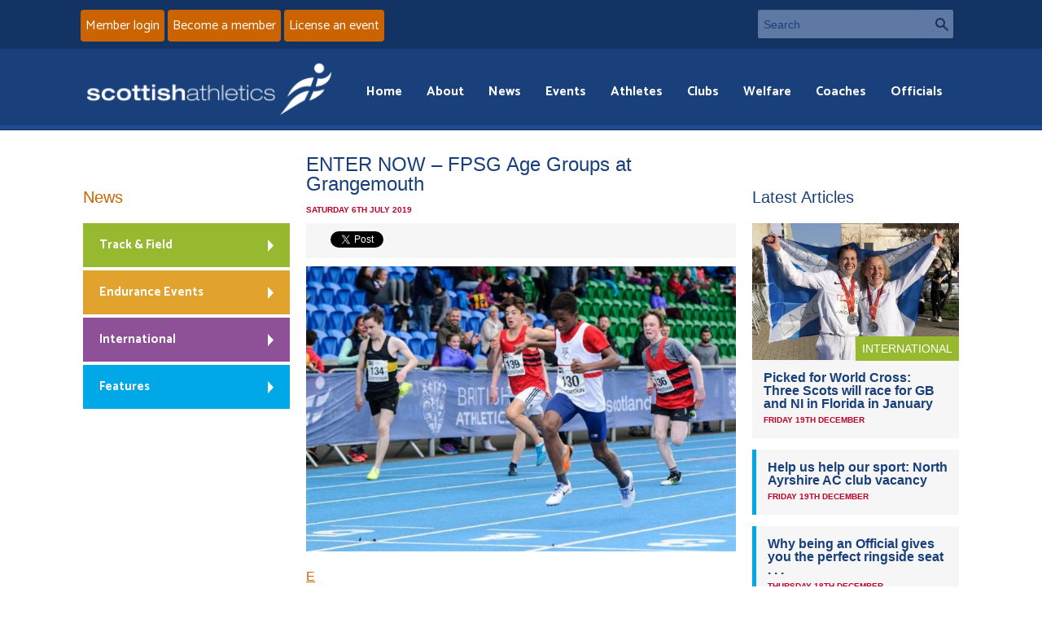

--- FILE ---
content_type: text/html; charset=UTF-8
request_url: https://www.scottishathletics.org.uk/enter-now-fpsg-age-groups-grangemouth/
body_size: 11533
content:
<!DOCTYPE html>
<!--[if IE 8]>
<html class="no-js lt-ie9" lang="en"> <![endif]-->
<!--[if gt IE 8]><!-->
<html class="no-js" lang="en"> <!--<![endif]-->

<head>

	<meta charset="utf-8">
	<meta name="viewport" content="width=device-width, initial-scale=1">

	<meta http-equiv="Cache-Control" content="no-cache, no-store, must-revalidate">
	<meta http-equiv="Pragma" content="no-cache">
	<meta http-equiv="Expires" content="Sat, 20 Dec 2025 04:45:12 GMT">

	<link rel='stylesheet' href='https://www.scottishathletics.org.uk/wp-content/themes/scottishathletics/style.css?ver=2909211'>
	<script src='https://www.scottishathletics.org.uk/wp-content/themes/scottishathletics/js/vendor/custom.modernizr.js'></script>

	<link rel="icon" type="image/x-icon" href="/fav.ico">


	<link href="https://www.scottishathletics.org.uk/wp-content/themes/scottishathletics/favicon.ico" rel="shortcut icon">
	<link href="https://www.scottishathletics.org.uk/wp-content/themes/scottishathletics/apple-touch-icon.png" rel="apple-touch-icon">

	<link href="https://fonts.googleapis.com/css?family=Catamaran:400,700&display=swap" rel="stylesheet">
	<title>ENTER NOW - FPSG Age Groups at Grangemouth - Scottish Athletics</title>
	<script src="//ajax.googleapis.com/ajax/libs/jquery/1.11.1/jquery.min.js"></script>
	<script src="https://www.scottishathletics.org.uk/wp-content/themes/scottishathletics/js/jquery.geocomplete.min.js"></script>

	<!--[if lt IE 9]>
	<style type="text/css">
		.feat-item img {
			width: 100%;
		}
	</style>
	<![endif]-->

	<meta name='robots' content='index, follow, max-image-preview:large, max-snippet:-1, max-video-preview:-1' />
	<style>img:is([sizes="auto" i], [sizes^="auto," i]) { contain-intrinsic-size: 3000px 1500px }</style>
	
	<!-- This site is optimized with the Yoast SEO plugin v26.0 - https://yoast.com/wordpress/plugins/seo/ -->
	<meta name="description" content="E NTER here for FPSG Age Groups 2019 The FPSG Age Group Champs will be held at Grangemouth early in August. We have set aside the weekend of August 10/11" />
	<link rel="canonical" href="https://www.scottishathletics.org.uk/enter-now-fpsg-age-groups-grangemouth/" />
	<meta property="og:locale" content="en_US" />
	<meta property="og:type" content="article" />
	<meta property="og:title" content="ENTER NOW - FPSG Age Groups at Grangemouth - Scottish Athletics" />
	<meta property="og:description" content="E NTER here for FPSG Age Groups 2019 The FPSG Age Group Champs will be held at Grangemouth early in August. We have set aside the weekend of August 10/11" />
	<meta property="og:url" content="https://www.scottishathletics.org.uk/enter-now-fpsg-age-groups-grangemouth/" />
	<meta property="og:site_name" content="Scottish Athletics" />
	<meta property="article:published_time" content="2019-07-06T15:25:35+00:00" />
	<meta property="article:modified_time" content="2019-07-12T13:04:46+00:00" />
	<meta property="og:image" content="https://www.scottishathletics.org.uk/wp-content/uploads/2017/08/ag5.jpg" />
	<meta property="og:image:width" content="960" />
	<meta property="og:image:height" content="640" />
	<meta property="og:image:type" content="image/jpeg" />
	<meta name="author" content="Peter Jardine" />
	<meta name="twitter:label1" content="Written by" />
	<meta name="twitter:data1" content="Peter Jardine" />
	<meta name="twitter:label2" content="Est. reading time" />
	<meta name="twitter:data2" content="1 minute" />
	<script type="application/ld+json" class="yoast-schema-graph">{"@context":"https://schema.org","@graph":[{"@type":"WebPage","@id":"https://www.scottishathletics.org.uk/enter-now-fpsg-age-groups-grangemouth/","url":"https://www.scottishathletics.org.uk/enter-now-fpsg-age-groups-grangemouth/","name":"ENTER NOW - FPSG Age Groups at Grangemouth - Scottish Athletics","isPartOf":{"@id":"https://www.scottishathletics.org.uk/#website"},"primaryImageOfPage":{"@id":"https://www.scottishathletics.org.uk/enter-now-fpsg-age-groups-grangemouth/#primaryimage"},"image":{"@id":"https://www.scottishathletics.org.uk/enter-now-fpsg-age-groups-grangemouth/#primaryimage"},"thumbnailUrl":"https://www.scottishathletics.org.uk/wp-content/uploads/2017/08/ag5.jpg","datePublished":"2019-07-06T15:25:35+00:00","dateModified":"2019-07-12T13:04:46+00:00","author":{"@id":"https://www.scottishathletics.org.uk/#/schema/person/c796d3027855c317c65f8ee7b44697b0"},"description":"E NTER here for FPSG Age Groups 2019 The FPSG Age Group Champs will be held at Grangemouth early in August. We have set aside the weekend of August 10/11","breadcrumb":{"@id":"https://www.scottishathletics.org.uk/enter-now-fpsg-age-groups-grangemouth/#breadcrumb"},"inLanguage":"en-US","potentialAction":[{"@type":"ReadAction","target":["https://www.scottishathletics.org.uk/enter-now-fpsg-age-groups-grangemouth/"]}]},{"@type":"ImageObject","inLanguage":"en-US","@id":"https://www.scottishathletics.org.uk/enter-now-fpsg-age-groups-grangemouth/#primaryimage","url":"https://www.scottishathletics.org.uk/wp-content/uploads/2017/08/ag5.jpg","contentUrl":"https://www.scottishathletics.org.uk/wp-content/uploads/2017/08/ag5.jpg","width":960,"height":640},{"@type":"BreadcrumbList","@id":"https://www.scottishathletics.org.uk/enter-now-fpsg-age-groups-grangemouth/#breadcrumb","itemListElement":[{"@type":"ListItem","position":1,"name":"Home","item":"https://www.scottishathletics.org.uk/"},{"@type":"ListItem","position":2,"name":"All News","item":"https://www.scottishathletics.org.uk/all-news/"},{"@type":"ListItem","position":3,"name":"ENTER NOW &#8211; FPSG Age Groups at Grangemouth"}]},{"@type":"WebSite","@id":"https://www.scottishathletics.org.uk/#website","url":"https://www.scottishathletics.org.uk/","name":"Scottish Athletics","description":"","potentialAction":[{"@type":"SearchAction","target":{"@type":"EntryPoint","urlTemplate":"https://www.scottishathletics.org.uk/?s={search_term_string}"},"query-input":{"@type":"PropertyValueSpecification","valueRequired":true,"valueName":"search_term_string"}}],"inLanguage":"en-US"},{"@type":"Person","@id":"https://www.scottishathletics.org.uk/#/schema/person/c796d3027855c317c65f8ee7b44697b0","name":"Peter Jardine","image":{"@type":"ImageObject","inLanguage":"en-US","@id":"https://www.scottishathletics.org.uk/#/schema/person/image/","url":"https://secure.gravatar.com/avatar/ca3701a137282f2ce11905e7d38ccf4a8af7cc5b5aee6664bfd68ee5fa20ff8d?s=96&d=mm&r=g","contentUrl":"https://secure.gravatar.com/avatar/ca3701a137282f2ce11905e7d38ccf4a8af7cc5b5aee6664bfd68ee5fa20ff8d?s=96&d=mm&r=g","caption":"Peter Jardine"},"sameAs":["http://scottishathletics.uniontech.co.uk/staff/peter-jardine/"],"url":"https://www.scottishathletics.org.uk/author/peter-jardine/"}]}</script>
	<!-- / Yoast SEO plugin. -->


<link rel='dns-prefetch' href='//maxcdn.bootstrapcdn.com' />
<script type="text/javascript">
/* <![CDATA[ */
window._wpemojiSettings = {"baseUrl":"https:\/\/s.w.org\/images\/core\/emoji\/16.0.1\/72x72\/","ext":".png","svgUrl":"https:\/\/s.w.org\/images\/core\/emoji\/16.0.1\/svg\/","svgExt":".svg","source":{"concatemoji":"https:\/\/www.scottishathletics.org.uk\/wp-includes\/js\/wp-emoji-release.min.js?ver=345ea66350c1ff38c25f4368c285c9a4"}};
/*! This file is auto-generated */
!function(s,n){var o,i,e;function c(e){try{var t={supportTests:e,timestamp:(new Date).valueOf()};sessionStorage.setItem(o,JSON.stringify(t))}catch(e){}}function p(e,t,n){e.clearRect(0,0,e.canvas.width,e.canvas.height),e.fillText(t,0,0);var t=new Uint32Array(e.getImageData(0,0,e.canvas.width,e.canvas.height).data),a=(e.clearRect(0,0,e.canvas.width,e.canvas.height),e.fillText(n,0,0),new Uint32Array(e.getImageData(0,0,e.canvas.width,e.canvas.height).data));return t.every(function(e,t){return e===a[t]})}function u(e,t){e.clearRect(0,0,e.canvas.width,e.canvas.height),e.fillText(t,0,0);for(var n=e.getImageData(16,16,1,1),a=0;a<n.data.length;a++)if(0!==n.data[a])return!1;return!0}function f(e,t,n,a){switch(t){case"flag":return n(e,"\ud83c\udff3\ufe0f\u200d\u26a7\ufe0f","\ud83c\udff3\ufe0f\u200b\u26a7\ufe0f")?!1:!n(e,"\ud83c\udde8\ud83c\uddf6","\ud83c\udde8\u200b\ud83c\uddf6")&&!n(e,"\ud83c\udff4\udb40\udc67\udb40\udc62\udb40\udc65\udb40\udc6e\udb40\udc67\udb40\udc7f","\ud83c\udff4\u200b\udb40\udc67\u200b\udb40\udc62\u200b\udb40\udc65\u200b\udb40\udc6e\u200b\udb40\udc67\u200b\udb40\udc7f");case"emoji":return!a(e,"\ud83e\udedf")}return!1}function g(e,t,n,a){var r="undefined"!=typeof WorkerGlobalScope&&self instanceof WorkerGlobalScope?new OffscreenCanvas(300,150):s.createElement("canvas"),o=r.getContext("2d",{willReadFrequently:!0}),i=(o.textBaseline="top",o.font="600 32px Arial",{});return e.forEach(function(e){i[e]=t(o,e,n,a)}),i}function t(e){var t=s.createElement("script");t.src=e,t.defer=!0,s.head.appendChild(t)}"undefined"!=typeof Promise&&(o="wpEmojiSettingsSupports",i=["flag","emoji"],n.supports={everything:!0,everythingExceptFlag:!0},e=new Promise(function(e){s.addEventListener("DOMContentLoaded",e,{once:!0})}),new Promise(function(t){var n=function(){try{var e=JSON.parse(sessionStorage.getItem(o));if("object"==typeof e&&"number"==typeof e.timestamp&&(new Date).valueOf()<e.timestamp+604800&&"object"==typeof e.supportTests)return e.supportTests}catch(e){}return null}();if(!n){if("undefined"!=typeof Worker&&"undefined"!=typeof OffscreenCanvas&&"undefined"!=typeof URL&&URL.createObjectURL&&"undefined"!=typeof Blob)try{var e="postMessage("+g.toString()+"("+[JSON.stringify(i),f.toString(),p.toString(),u.toString()].join(",")+"));",a=new Blob([e],{type:"text/javascript"}),r=new Worker(URL.createObjectURL(a),{name:"wpTestEmojiSupports"});return void(r.onmessage=function(e){c(n=e.data),r.terminate(),t(n)})}catch(e){}c(n=g(i,f,p,u))}t(n)}).then(function(e){for(var t in e)n.supports[t]=e[t],n.supports.everything=n.supports.everything&&n.supports[t],"flag"!==t&&(n.supports.everythingExceptFlag=n.supports.everythingExceptFlag&&n.supports[t]);n.supports.everythingExceptFlag=n.supports.everythingExceptFlag&&!n.supports.flag,n.DOMReady=!1,n.readyCallback=function(){n.DOMReady=!0}}).then(function(){return e}).then(function(){var e;n.supports.everything||(n.readyCallback(),(e=n.source||{}).concatemoji?t(e.concatemoji):e.wpemoji&&e.twemoji&&(t(e.twemoji),t(e.wpemoji)))}))}((window,document),window._wpemojiSettings);
/* ]]> */
</script>
<link rel='stylesheet' id='sbi_styles-css' href='https://www.scottishathletics.org.uk/wp-content/plugins/instagram-feed/css/sbi-styles.min.css?ver=6.9.1' type='text/css' media='all' />
<style id='wp-emoji-styles-inline-css' type='text/css'>

	img.wp-smiley, img.emoji {
		display: inline !important;
		border: none !important;
		box-shadow: none !important;
		height: 1em !important;
		width: 1em !important;
		margin: 0 0.07em !important;
		vertical-align: -0.1em !important;
		background: none !important;
		padding: 0 !important;
	}
</style>
<link rel='stylesheet' id='wp-block-library-css' href='https://www.scottishathletics.org.uk/wp-includes/css/dist/block-library/style.min.css?ver=345ea66350c1ff38c25f4368c285c9a4' type='text/css' media='all' />
<style id='classic-theme-styles-inline-css' type='text/css'>
/*! This file is auto-generated */
.wp-block-button__link{color:#fff;background-color:#32373c;border-radius:9999px;box-shadow:none;text-decoration:none;padding:calc(.667em + 2px) calc(1.333em + 2px);font-size:1.125em}.wp-block-file__button{background:#32373c;color:#fff;text-decoration:none}
</style>
<style id='geomap-block-geomap-block-style-inline-css' type='text/css'>


</style>
<style id='global-styles-inline-css' type='text/css'>
:root{--wp--preset--aspect-ratio--square: 1;--wp--preset--aspect-ratio--4-3: 4/3;--wp--preset--aspect-ratio--3-4: 3/4;--wp--preset--aspect-ratio--3-2: 3/2;--wp--preset--aspect-ratio--2-3: 2/3;--wp--preset--aspect-ratio--16-9: 16/9;--wp--preset--aspect-ratio--9-16: 9/16;--wp--preset--color--black: #000000;--wp--preset--color--cyan-bluish-gray: #abb8c3;--wp--preset--color--white: #ffffff;--wp--preset--color--pale-pink: #f78da7;--wp--preset--color--vivid-red: #cf2e2e;--wp--preset--color--luminous-vivid-orange: #ff6900;--wp--preset--color--luminous-vivid-amber: #fcb900;--wp--preset--color--light-green-cyan: #7bdcb5;--wp--preset--color--vivid-green-cyan: #00d084;--wp--preset--color--pale-cyan-blue: #8ed1fc;--wp--preset--color--vivid-cyan-blue: #0693e3;--wp--preset--color--vivid-purple: #9b51e0;--wp--preset--gradient--vivid-cyan-blue-to-vivid-purple: linear-gradient(135deg,rgba(6,147,227,1) 0%,rgb(155,81,224) 100%);--wp--preset--gradient--light-green-cyan-to-vivid-green-cyan: linear-gradient(135deg,rgb(122,220,180) 0%,rgb(0,208,130) 100%);--wp--preset--gradient--luminous-vivid-amber-to-luminous-vivid-orange: linear-gradient(135deg,rgba(252,185,0,1) 0%,rgba(255,105,0,1) 100%);--wp--preset--gradient--luminous-vivid-orange-to-vivid-red: linear-gradient(135deg,rgba(255,105,0,1) 0%,rgb(207,46,46) 100%);--wp--preset--gradient--very-light-gray-to-cyan-bluish-gray: linear-gradient(135deg,rgb(238,238,238) 0%,rgb(169,184,195) 100%);--wp--preset--gradient--cool-to-warm-spectrum: linear-gradient(135deg,rgb(74,234,220) 0%,rgb(151,120,209) 20%,rgb(207,42,186) 40%,rgb(238,44,130) 60%,rgb(251,105,98) 80%,rgb(254,248,76) 100%);--wp--preset--gradient--blush-light-purple: linear-gradient(135deg,rgb(255,206,236) 0%,rgb(152,150,240) 100%);--wp--preset--gradient--blush-bordeaux: linear-gradient(135deg,rgb(254,205,165) 0%,rgb(254,45,45) 50%,rgb(107,0,62) 100%);--wp--preset--gradient--luminous-dusk: linear-gradient(135deg,rgb(255,203,112) 0%,rgb(199,81,192) 50%,rgb(65,88,208) 100%);--wp--preset--gradient--pale-ocean: linear-gradient(135deg,rgb(255,245,203) 0%,rgb(182,227,212) 50%,rgb(51,167,181) 100%);--wp--preset--gradient--electric-grass: linear-gradient(135deg,rgb(202,248,128) 0%,rgb(113,206,126) 100%);--wp--preset--gradient--midnight: linear-gradient(135deg,rgb(2,3,129) 0%,rgb(40,116,252) 100%);--wp--preset--font-size--small: 13px;--wp--preset--font-size--medium: 20px;--wp--preset--font-size--large: 36px;--wp--preset--font-size--x-large: 42px;--wp--preset--spacing--20: 0.44rem;--wp--preset--spacing--30: 0.67rem;--wp--preset--spacing--40: 1rem;--wp--preset--spacing--50: 1.5rem;--wp--preset--spacing--60: 2.25rem;--wp--preset--spacing--70: 3.38rem;--wp--preset--spacing--80: 5.06rem;--wp--preset--shadow--natural: 6px 6px 9px rgba(0, 0, 0, 0.2);--wp--preset--shadow--deep: 12px 12px 50px rgba(0, 0, 0, 0.4);--wp--preset--shadow--sharp: 6px 6px 0px rgba(0, 0, 0, 0.2);--wp--preset--shadow--outlined: 6px 6px 0px -3px rgba(255, 255, 255, 1), 6px 6px rgba(0, 0, 0, 1);--wp--preset--shadow--crisp: 6px 6px 0px rgba(0, 0, 0, 1);}:where(.is-layout-flex){gap: 0.5em;}:where(.is-layout-grid){gap: 0.5em;}body .is-layout-flex{display: flex;}.is-layout-flex{flex-wrap: wrap;align-items: center;}.is-layout-flex > :is(*, div){margin: 0;}body .is-layout-grid{display: grid;}.is-layout-grid > :is(*, div){margin: 0;}:where(.wp-block-columns.is-layout-flex){gap: 2em;}:where(.wp-block-columns.is-layout-grid){gap: 2em;}:where(.wp-block-post-template.is-layout-flex){gap: 1.25em;}:where(.wp-block-post-template.is-layout-grid){gap: 1.25em;}.has-black-color{color: var(--wp--preset--color--black) !important;}.has-cyan-bluish-gray-color{color: var(--wp--preset--color--cyan-bluish-gray) !important;}.has-white-color{color: var(--wp--preset--color--white) !important;}.has-pale-pink-color{color: var(--wp--preset--color--pale-pink) !important;}.has-vivid-red-color{color: var(--wp--preset--color--vivid-red) !important;}.has-luminous-vivid-orange-color{color: var(--wp--preset--color--luminous-vivid-orange) !important;}.has-luminous-vivid-amber-color{color: var(--wp--preset--color--luminous-vivid-amber) !important;}.has-light-green-cyan-color{color: var(--wp--preset--color--light-green-cyan) !important;}.has-vivid-green-cyan-color{color: var(--wp--preset--color--vivid-green-cyan) !important;}.has-pale-cyan-blue-color{color: var(--wp--preset--color--pale-cyan-blue) !important;}.has-vivid-cyan-blue-color{color: var(--wp--preset--color--vivid-cyan-blue) !important;}.has-vivid-purple-color{color: var(--wp--preset--color--vivid-purple) !important;}.has-black-background-color{background-color: var(--wp--preset--color--black) !important;}.has-cyan-bluish-gray-background-color{background-color: var(--wp--preset--color--cyan-bluish-gray) !important;}.has-white-background-color{background-color: var(--wp--preset--color--white) !important;}.has-pale-pink-background-color{background-color: var(--wp--preset--color--pale-pink) !important;}.has-vivid-red-background-color{background-color: var(--wp--preset--color--vivid-red) !important;}.has-luminous-vivid-orange-background-color{background-color: var(--wp--preset--color--luminous-vivid-orange) !important;}.has-luminous-vivid-amber-background-color{background-color: var(--wp--preset--color--luminous-vivid-amber) !important;}.has-light-green-cyan-background-color{background-color: var(--wp--preset--color--light-green-cyan) !important;}.has-vivid-green-cyan-background-color{background-color: var(--wp--preset--color--vivid-green-cyan) !important;}.has-pale-cyan-blue-background-color{background-color: var(--wp--preset--color--pale-cyan-blue) !important;}.has-vivid-cyan-blue-background-color{background-color: var(--wp--preset--color--vivid-cyan-blue) !important;}.has-vivid-purple-background-color{background-color: var(--wp--preset--color--vivid-purple) !important;}.has-black-border-color{border-color: var(--wp--preset--color--black) !important;}.has-cyan-bluish-gray-border-color{border-color: var(--wp--preset--color--cyan-bluish-gray) !important;}.has-white-border-color{border-color: var(--wp--preset--color--white) !important;}.has-pale-pink-border-color{border-color: var(--wp--preset--color--pale-pink) !important;}.has-vivid-red-border-color{border-color: var(--wp--preset--color--vivid-red) !important;}.has-luminous-vivid-orange-border-color{border-color: var(--wp--preset--color--luminous-vivid-orange) !important;}.has-luminous-vivid-amber-border-color{border-color: var(--wp--preset--color--luminous-vivid-amber) !important;}.has-light-green-cyan-border-color{border-color: var(--wp--preset--color--light-green-cyan) !important;}.has-vivid-green-cyan-border-color{border-color: var(--wp--preset--color--vivid-green-cyan) !important;}.has-pale-cyan-blue-border-color{border-color: var(--wp--preset--color--pale-cyan-blue) !important;}.has-vivid-cyan-blue-border-color{border-color: var(--wp--preset--color--vivid-cyan-blue) !important;}.has-vivid-purple-border-color{border-color: var(--wp--preset--color--vivid-purple) !important;}.has-vivid-cyan-blue-to-vivid-purple-gradient-background{background: var(--wp--preset--gradient--vivid-cyan-blue-to-vivid-purple) !important;}.has-light-green-cyan-to-vivid-green-cyan-gradient-background{background: var(--wp--preset--gradient--light-green-cyan-to-vivid-green-cyan) !important;}.has-luminous-vivid-amber-to-luminous-vivid-orange-gradient-background{background: var(--wp--preset--gradient--luminous-vivid-amber-to-luminous-vivid-orange) !important;}.has-luminous-vivid-orange-to-vivid-red-gradient-background{background: var(--wp--preset--gradient--luminous-vivid-orange-to-vivid-red) !important;}.has-very-light-gray-to-cyan-bluish-gray-gradient-background{background: var(--wp--preset--gradient--very-light-gray-to-cyan-bluish-gray) !important;}.has-cool-to-warm-spectrum-gradient-background{background: var(--wp--preset--gradient--cool-to-warm-spectrum) !important;}.has-blush-light-purple-gradient-background{background: var(--wp--preset--gradient--blush-light-purple) !important;}.has-blush-bordeaux-gradient-background{background: var(--wp--preset--gradient--blush-bordeaux) !important;}.has-luminous-dusk-gradient-background{background: var(--wp--preset--gradient--luminous-dusk) !important;}.has-pale-ocean-gradient-background{background: var(--wp--preset--gradient--pale-ocean) !important;}.has-electric-grass-gradient-background{background: var(--wp--preset--gradient--electric-grass) !important;}.has-midnight-gradient-background{background: var(--wp--preset--gradient--midnight) !important;}.has-small-font-size{font-size: var(--wp--preset--font-size--small) !important;}.has-medium-font-size{font-size: var(--wp--preset--font-size--medium) !important;}.has-large-font-size{font-size: var(--wp--preset--font-size--large) !important;}.has-x-large-font-size{font-size: var(--wp--preset--font-size--x-large) !important;}
:where(.wp-block-post-template.is-layout-flex){gap: 1.25em;}:where(.wp-block-post-template.is-layout-grid){gap: 1.25em;}
:where(.wp-block-columns.is-layout-flex){gap: 2em;}:where(.wp-block-columns.is-layout-grid){gap: 2em;}
:root :where(.wp-block-pullquote){font-size: 1.5em;line-height: 1.6;}
</style>
<link rel='stylesheet' id='cff-css' href='https://www.scottishathletics.org.uk/wp-content/plugins/custom-facebook-feed/assets/css/cff-style.min.css?ver=4.3.2' type='text/css' media='all' />
<link rel='stylesheet' id='sb-font-awesome-css' href='https://maxcdn.bootstrapcdn.com/font-awesome/4.7.0/css/font-awesome.min.css?ver=345ea66350c1ff38c25f4368c285c9a4' type='text/css' media='all' />
<link rel='stylesheet' id='tablepress-default-css' href='https://www.scottishathletics.org.uk/wp-content/plugins/tablepress/css/build/default.css?ver=3.2.3' type='text/css' media='all' />
<script type="text/javascript" src="https://www.scottishathletics.org.uk/wp-includes/js/jquery/jquery.min.js?ver=3.7.1" id="jquery-core-js"></script>
<script type="text/javascript" src="https://www.scottishathletics.org.uk/wp-includes/js/jquery/jquery-migrate.min.js?ver=3.4.1" id="jquery-migrate-js"></script>
<link rel="https://api.w.org/" href="https://www.scottishathletics.org.uk/wp-json/" /><link rel="alternate" title="JSON" type="application/json" href="https://www.scottishathletics.org.uk/wp-json/wp/v2/posts/47146" /><link rel="EditURI" type="application/rsd+xml" title="RSD" href="https://www.scottishathletics.org.uk/xmlrpc.php?rsd" />

<link rel='shortlink' href='https://www.scottishathletics.org.uk/?p=47146' />
<link rel="alternate" title="oEmbed (JSON)" type="application/json+oembed" href="https://www.scottishathletics.org.uk/wp-json/oembed/1.0/embed?url=https%3A%2F%2Fwww.scottishathletics.org.uk%2Fenter-now-fpsg-age-groups-grangemouth%2F" />
<link rel="alternate" title="oEmbed (XML)" type="text/xml+oembed" href="https://www.scottishathletics.org.uk/wp-json/oembed/1.0/embed?url=https%3A%2F%2Fwww.scottishathletics.org.uk%2Fenter-now-fpsg-age-groups-grangemouth%2F&#038;format=xml" />
<meta property="fb:app_id" content="966242223397117" />
	
	
</head>
<body>
<section id="header-top">
	<div class="row">
        <!-- TODO need to add link to the button below       -->
		<div class="small-12 large-6 columns signup">
			<a href="https://scottishathletics.justgo.com/" class="button">Member login</a>
			<a href="https://www.scottishathletics.org.uk/membership/" class="button">Become a member</a>
            <a href="/events/organising-an-event/licensing-and-returns/" class="button" >License an event</a>
		</div>
		<div class="small-12 large-3 columns searchbar">
			<form action="/" method="get">
				<div class="row collapse">
					<div class="small-10 columns">
						<label class="hide" for="searchInput">Search</label>
						<input type="text" name="s" id="searchInput" placeholder="Search">
					</div>
					<div class="small-2 columns">
						<a href="#" class="button prefix">Search</a>
					</div>
				</div>
			</form>
		</div>
	</div>
</section>


<header class="header">
	<div class="row">


		<div class="small-12 large-12  columns nav-wrapper">
			<nav id="main-menu" class="top-bar">
				<ul class="title-area">
					<!-- Title Area -->
					<li class="name">
													<a href="/"><img alt="Scottish Athletics" src="https://www.scottishathletics.org.uk/wp-content/themes/scottishathletics/img/logo.png"/></a>
												</li>
					<li class="toggle-topbar menu-icon"><a href="#"><span></span> Menu</a></li>
				</ul>

				<section class="top-bar-section">

					<!-- Right Nav Section -->
					<ul class="right">
						<li class="has-form menu-search">
							<form>


								<div class="row collapse">
									<div class="small-11 columns">
										<input type="text" name="s" placeholder="Search">
									</div>
									<div class="small-1 columns">
										<a href="#" class="button prefix">Search</a>
									</div>
								</div>
							</form>
						</li>

						<li id="menu-item-557" class="menu-item menu-item-type-custom menu-item-object-custom menu-item-557"><a href="/">Home</a></li>
<li id="menu-item-549" class="menu-item menu-item-type-post_type menu-item-object-page menu-item-549"><a href="https://www.scottishathletics.org.uk/about/">About</a></li>
<li id="menu-item-550" class="menu-item menu-item-type-post_type menu-item-object-page menu-item-550"><a href="https://www.scottishathletics.org.uk/news/">News</a></li>
<li id="menu-item-551" class="menu-item menu-item-type-post_type menu-item-object-page menu-item-551"><a href="https://www.scottishathletics.org.uk/events/">Events</a></li>
<li id="menu-item-2186" class="menu-item menu-item-type-post_type menu-item-object-page menu-item-2186"><a href="https://www.scottishathletics.org.uk/athletes/">Athletes</a></li>
<li id="menu-item-553" class="menu-item menu-item-type-post_type menu-item-object-page menu-item-553"><a href="https://www.scottishathletics.org.uk/clubs/">Clubs</a></li>
<li id="menu-item-107529" class="menu-item menu-item-type-post_type menu-item-object-page menu-item-107529"><a href="https://www.scottishathletics.org.uk/about/welfare/">Welfare</a></li>
<li id="menu-item-556" class="menu-item menu-item-type-post_type menu-item-object-page menu-item-556"><a href="https://www.scottishathletics.org.uk/coaches/">Coaches</a></li>
<li id="menu-item-555" class="menu-item menu-item-type-post_type menu-item-object-page menu-item-555"><a href="https://www.scottishathletics.org.uk/officials/">Officials</a></li>

					</ul>
				</section>
			</nav>

			<!--[if IE 8]>
			<style type="text/css">

				div.ie8menu {
					display: block !important;
				}

				nav li.menu-icon {
					display: none;
				}

				div.ie8menu #menu-main-menu-1 {
					float: right;
				}

				div.ie8menu #menu-main-menu-1 li {
					display: inline;
				}

				div.ie8menu #menu-main-menu-1 li a {
					color: #fff;
					padding: 0 10px;
				}

				div.ie8menu #menu-main-menu-1 li a:hover {
					color: #cb6400;
					text-decoration: underline;
				}

			</style>
			<![endif]-->
			<div class="ie8menu">
				<ul id="menu-main-menu-1" class="menu"><li class="menu-item menu-item-type-custom menu-item-object-custom menu-item-557"><a href="/">Home</a></li>
<li class="menu-item menu-item-type-post_type menu-item-object-page menu-item-549"><a href="https://www.scottishathletics.org.uk/about/">About</a></li>
<li class="menu-item menu-item-type-post_type menu-item-object-page menu-item-550"><a href="https://www.scottishathletics.org.uk/news/">News</a></li>
<li class="menu-item menu-item-type-post_type menu-item-object-page menu-item-551"><a href="https://www.scottishathletics.org.uk/events/">Events</a></li>
<li class="menu-item menu-item-type-post_type menu-item-object-page menu-item-2186"><a href="https://www.scottishathletics.org.uk/athletes/">Athletes</a></li>
<li class="menu-item menu-item-type-post_type menu-item-object-page menu-item-553"><a href="https://www.scottishathletics.org.uk/clubs/">Clubs</a></li>
<li class="menu-item menu-item-type-post_type menu-item-object-page menu-item-107529"><a href="https://www.scottishathletics.org.uk/about/welfare/">Welfare</a></li>
<li class="menu-item menu-item-type-post_type menu-item-object-page menu-item-556"><a href="https://www.scottishathletics.org.uk/coaches/">Coaches</a></li>
<li class="menu-item menu-item-type-post_type menu-item-object-page menu-item-555"><a href="https://www.scottishathletics.org.uk/officials/">Officials</a></li>
</ul>			</div>


		</div>
	</div>
</header>

<section id="header-bottom">
	<div class="row">
		<div class="small-12 columns signup">
			<a href="https://scottishathletics.justgo.com/" class="button">Member login</a>
			<a href="https://www.scottishathletics.org.uk/membership/" class="button">Become a member</a>
		</div>
	</div>

</section>	<section id="page-item">
		<div class="row">
			
				<div class="small-12 medium-6 large-6 push-3 columns article">
										<h1 class="section-title">ENTER NOW &#8211; FPSG Age Groups at Grangemouth</h1>
					<p class="meta-date">Saturday 6th July 2019</p>
					
						<div class="social-buttons">
							<div class="fb-share-button social-specific" data-href='https://www.scottishathletics.org.uk/enter-now-fpsg-age-groups-grangemouth/' data-layout="button_count">
							</div>
							<a href="https://twitter.com/share" class="twitter-share-button social-specific" data-via="ScotAthletics">Tweet</a>
							<script>!function(d,s,id){var js,fjs=d.getElementsByTagName(s)[0],p=/^http:/.test(d.location)?'http':'https';if(!d.getElementById(id)){js=d.createElement(s);js.id=id;js.src=p+'://platform.twitter.com/widgets.js';fjs.parentNode.insertBefore(js,fjs);}}(document, 'script', 'twitter-wjs');</script>
						</div>

					<img width="707" height="469" src="https://www.scottishathletics.org.uk/wp-content/uploads/2017/08/ag5-707x469.jpg" class="attachment-home size-home wp-post-image" alt="" decoding="async" fetchpriority="high" srcset="https://www.scottishathletics.org.uk/wp-content/uploads/2017/08/ag5-707x469.jpg 707w, https://www.scottishathletics.org.uk/wp-content/uploads/2017/08/ag5-300x200.jpg 300w" sizes="(max-width: 707px) 100vw, 707px" /><p><a href="http://events.scottishathletics.org.uk/events/21019-18117-fpsg-scottishathletics-national-u13u15u20-championships-and-11th-august?fbclid=IwAR0YG5SLexcVPasrDzQGghyeNPvPZxDbGh_qki8kNDX3LFC408fcWt5logI">E</a></p>
<p><a href="http://events.scottishathletics.org.uk/events/21019-18117-fpsg-scottishathletics-national-u13u15u20-championships-and-11th-august?fbclid=IwAR0YG5SLexcVPasrDzQGghyeNPvPZxDbGh_qki8kNDX3LFC408fcWt5logI">NTER here for FPSG Age Groups 2019</a></p>
<p>The<strong> FPSG Age Group Champs</strong> will be held at <strong>Grangemouth</strong> early in August.</p>
<p>We have set aside the weekend of <strong>August 10/11</strong> for National Championships at U20, U15 and U13 with thanks to our track and field season sponsors FPSG for their support.</p>
<p><em>It’s always one of the biggest events on the calendar and there’s no time like the present to submit entries.</em></p>
<p><strong>ENTRIES CLOSE AT MIDNIGHT on THURSDAY 25 JULY</strong></p>
<p>These are the national championships in these age groups with PBs, place in finals and maybe even a coveted FPSG Age Groups medal to be had over that weekend at Grangemouth.</p>
<p>We would therefore urge athletes, parents, coaches and clubs to make this event their priority for the season and make sure you don&#8217;t miss out on a place.</p>
<p><a href="https://www.scottishathletics.org.uk/wp-content/uploads/2019/06/fpsgagegroups2019.jpg"><img decoding="async" class="alignnone size-full wp-image-46639" src="https://www.scottishathletics.org.uk/wp-content/uploads/2019/06/fpsgagegroups2019.jpg" alt="" width="707" height="468" srcset="https://www.scottishathletics.org.uk/wp-content/uploads/2019/06/fpsgagegroups2019.jpg 707w, https://www.scottishathletics.org.uk/wp-content/uploads/2019/06/fpsgagegroups2019-300x199.jpg 300w" sizes="(max-width: 707px) 100vw, 707px" /></a></p>
<p><em>Here’s how the programme works for the two days:</em></p>
<p><strong>Saturday 10 August:</strong></p>
<p>Full U15 Event Programme</p>
<p>U20 200m/400mH/800m</p>
<p>U20W Pole Vault/U20M Long Jump/U20W High Jump/Javelin</p>
<p><strong>Sunday 11 August</strong>:</p>
<p>Full U13 Event Programme</p>
<p>U20 Sprint Hurdles/100m/400m/1500m/2000mSC/1500mSC</p>
<p>U20 Hammer/Triple Jump/U20M Pole Vault/Shot/U20M High Jump/U20W Long Jump/Discus</p>
<p>The online process is open via the FPSG Age Groups page on our Events Section.</p>
<p><a href="http://events.scottishathletics.org.uk/events/21019-18117-fpsg-scottishathletics-national-u13u15u20-championships-and-11th-august?fbclid=IwAR0YG5SLexcVPasrDzQGghyeNPvPZxDbGh_qki8kNDX3LFC408fcWt5logI">Enter online here</a></p>
<p>Note that U20 athletes seeking to race over 5000m should compete the following weekend – August 17/18.</p>
<p>Saturday 17 August U20 Women 5000m &#8211; <a href="http://events.scottishathletics.org.uk/events/21020-18124-fpsg-scottishathletics-national-u17senior-championships-and-18th-august">ENTER HERE</a></p>
<p>Sunday 18 August U20M 5000m &#8211; <a href="http://events.scottishathletics.org.uk/events/21020-18124-fpsg-scottishathletics-national-u17senior-championships-and-18th-august">ENTER HERE</a></p>
<p><a href="http://events.scottishathletics.org.uk/events/21019-18117-fpsg-scottishathletics-national-u13u15u20-championships-and-11th-august?fbclid=IwAR0YG5SLexcVPasrDzQGghyeNPvPZxDbGh_qki8kNDX3LFC408fcWt5logI"></a></p>

					<p><strong>Tags:</strong>
						<a href="/tag/fpsg-age-group-champs">FPSG Age Group Champs</a>, <a href="/tag/fpsg-age-groups">FPSG Age Groups</a>, <a href="/tag/grangemouth">Grangemouth</a>					</p>

											<div class="related-articles">
							<h2>Related Articles</h2>
							
								<div class="small-12 medium-6 large-6 columns article-link article-link1">
									<!-- Top item -->
									<div class="cat-item cat-track feat-item">
										<div class="cat-img">
											<p class="cat-tag">Vacancies											</p>
																																		<img width="707" height="469" src="https://www.scottishathletics.org.uk/wp-content/uploads/2025/10/Senior23SUN-520364-707x469.jpg" class="attachment-home size-home wp-post-image" alt="" decoding="async" srcset="https://www.scottishathletics.org.uk/wp-content/uploads/2025/10/Senior23SUN-520364-707x469.jpg 707w, https://www.scottishathletics.org.uk/wp-content/uploads/2025/10/Senior23SUN-520364-300x200.jpg 300w" sizes="(max-width: 707px) 100vw, 707px" />																					</div>
										<div class="cat-text">
											<h3>
												<a class='current' href="https://www.scottishathletics.org.uk/grangemouth-job/">Grangemouth post: Help Falkirk Victoria and Forth Valley Flyers</a>
											</h3>
											<p class="meta-date">Thursday 30th October </p>
										</div>
									</div>

								</div>
							
								<div class="small-12 medium-6 large-6 columns article-link article-link1">
									<!-- Top item -->
									<div class="cat-item cat-track feat-item">
										<div class="cat-img">
											<p class="cat-tag">Features											</p>
																																		<img width="707" height="469" src="https://www.scottishathletics.org.uk/wp-content/uploads/2025/08/cyr2-707x469.jpg" class="attachment-home size-home wp-post-image" alt="" decoding="async" loading="lazy" srcset="https://www.scottishathletics.org.uk/wp-content/uploads/2025/08/cyr2-707x469.jpg 707w, https://www.scottishathletics.org.uk/wp-content/uploads/2025/08/cyr2-300x200.jpg 300w" sizes="auto, (max-width: 707px) 100vw, 707px" />																					</div>
										<div class="cat-text">
											<h3>
												<a class='current' href="https://www.scottishathletics.org.uk/french/">Why L&#8217;Equipe and Agence France Presse were at Grangemouth . . .</a>
											</h3>
											<p class="meta-date">Monday 25th August </p>
										</div>
									</div>

								</div>
													</div>
									</div>

			
			<div class="small-12 medium-3 large-3 pull-6 columns side-l">
				<h3 class="section-title"><a href="/news">News</a></h3>
				<ul>
					<li><a class="track" href="/news/?category=track-field#news">Track &amp; Field</a></li>
					<li><a class="endurance" href="/news/?category=endurance-events#news">Endurance Events</a></li>
					<li><a class="international" href="/news/?category=international#news">International</a></li>
					<li><a class="features" href="/news/?category=features#news">Features</a></li>
				</ul>
			</div>

			<div class="small-12 medium-3 large-3 columns side-r">
	<h3 class="section-title">Latest Articles</h3>
		
		<!-- Top item -->
	<div class="cat-item cat-track feat-item">
		<div class="cat-img">
			<p class="cat-tag">International</p>
										<img width="707" height="469" src="https://www.scottishathletics.org.uk/wp-content/uploads/2025/12/67fd0b8a-0f03-4751-95bd-81dfbbf2c94f-707x469.jpeg" class="attachment-home size-home wp-post-image" alt="" decoding="async" loading="lazy" srcset="https://www.scottishathletics.org.uk/wp-content/uploads/2025/12/67fd0b8a-0f03-4751-95bd-81dfbbf2c94f-707x469.jpeg 707w, https://www.scottishathletics.org.uk/wp-content/uploads/2025/12/67fd0b8a-0f03-4751-95bd-81dfbbf2c94f-300x199.jpeg 300w, https://www.scottishathletics.org.uk/wp-content/uploads/2025/12/67fd0b8a-0f03-4751-95bd-81dfbbf2c94f-1024x680.jpeg 1024w, https://www.scottishathletics.org.uk/wp-content/uploads/2025/12/67fd0b8a-0f03-4751-95bd-81dfbbf2c94f-768x510.jpeg 768w, https://www.scottishathletics.org.uk/wp-content/uploads/2025/12/67fd0b8a-0f03-4751-95bd-81dfbbf2c94f.jpeg 1077w" sizes="auto, (max-width: 707px) 100vw, 707px" />					</div>
		<div class="cat-text">
			<h3><a class='current' href="https://www.scottishathletics.org.uk/picked-for-world-cross-three-scots-will-race-for-gb-and-ni-in-florida-in-january/">Picked for World Cross: Three Scots will race for GB and NI in Florida in January</a></h3>
			<p class="meta-date">Friday 19th December </p>
		</div>	 	
	</div> 
		<!-- // Top Item -->

	
	<div class="cat-item features">
		<div class="cat-text">
			<h3><a class='current' href="https://www.scottishathletics.org.uk/112012-2/">Help us help our sport: North Ayrshire AC club vacancy</a></h3>
			<p class="meta-date">Friday 19th December </p>
		</div>	 	
	</div> 

	
	<div class="cat-item features">
		<div class="cat-text">
			<h3><a class='current' href="https://www.scottishathletics.org.uk/brenda-hlm-officials/">Why being an Official gives you the perfect ringside seat . . .</a></h3>
			<p class="meta-date">Thursday 18th December </p>
		</div>	 	
	</div> 

	
	<div class="cat-item features">
		<div class="cat-text">
			<h3><a class='current' href="https://www.scottishathletics.org.uk/trail-webinar/">Find out more about all things Trail Running &#8211; sign-up for webinar</a></h3>
			<p class="meta-date">Thursday 18th December </p>
		</div>	 	
	</div> 

	
	<div class="cat-item features">
		<div class="cat-text">
			<h3><a class='current' href="https://www.scottishathletics.org.uk/lindsays-10k-glasgow/">#LindsaysRoad: Babcock race to host our Scottish 10k Champs in Glasgow</a></h3>
			<p class="meta-date">Wednesday 17th December </p>
		</div>	 	
	</div> 

	
</div>
		</div>

	</section>

<section id="social-feeds-top">
    <div class="row">

        <div class="small-12 large-12 columns facebook-feed">
            <h2>Latest Facebook update</h2>

            <div class="cff-wrapper"><div class="cff-wrapper-ctn " ><div id="cff"  class="cff cff-list-container  cff-default-styles  cff-mob-cols-1 cff-tab-cols-1"   style="width:100%;"   data-char="400" ><div class="cff-error-msg">
	<div>
		<i class="fa fa-lock" aria-hidden="true" style="margin-right: 5px;"></i><b>This message is only visible to admins.</b><br/>
		Problem displaying Facebook posts. Backup cache in use.					<br/><a href="javascript:void(0);" id="cff-show-error" onclick="cffShowError()">Click to show error</a>
			<script type="text/javascript">function cffShowError() { document.getElementById("cff-error-reason").style.display = "block"; document.getElementById("cff-show-error").style.display = "none"; }</script>
			</div>
			<div id="cff-error-reason">
									<b>Error:</b> The user must be an administrator, editor, or moderator of the page in order to impersonate it. If the page business requires Two Factor Authentication, the user also needs to enable Two Factor Authentication.													<b>Type:</b> OAuthException																												
			</div>
				
</div>
<div class="cff-posts-wrap"></div><input class="cff-pag-url" type="hidden" data-locatornonce="937c113891" data-cff-shortcode="" data-post-id="47146" data-feed-id="139993569377925"></div></div><div class="cff-clear"></div></div>                    </div>

    </div>

    </div>
</section>

<!-- hidden section -->
<section id="social-feeds-bottom">
    <div class="row">

        <div class="small-12 large-6 columns facebook-feed">


        </div>

        <div class="small-12 large-6 columns twitter-feed">


        </div>

    </div>
</section>
<!-- // hidden section -->

<section id="social-feeds-pull">
    <div class="row">
        <div class="small-12 columns">
            <p id="expander">Expand Social Feeds</p>
        </div>
    </div>

</section>




<footer id="footer">
    <div class="row">
        <div class="small-12 columns footer-social">
            <a target="_blank" href="http://www.facebook.com/scottishathletics" class="ft-facebook" title="Facebook" aria-label="Scottish Athletics Facebook Page">
                <img src="https://www.scottishathletics.org.uk/wp-content/themes/scottishathletics/img/images/sa_footer_facebook.svg" alt="Scottish Athletics Facebook Page"/>
            </a>
            <a target="_blank" href="http://twitter.com/scotathletics" class="ft-twitter" title="X" aria-label="Scottish Athletics X">
                <img src="https://www.scottishathletics.org.uk/wp-content/themes/scottishathletics/img/images/sa_footer_x.svg" alt="Scottish Athletics X"/>
            </a>
            <a target="_blank" href="https://www.youtube.com/user/scottishathletics" class="ft-youtube" title="Youtube" aria-label="Scottish Athletics Youtube">
                <img src="https://www.scottishathletics.org.uk/wp-content/themes/scottishathletics/img/images/sa_footer_youtube.svg" alt="Scottish Athletics Youtube"/>
            </a>
            <a target="_blank" href="https://www.linkedin.com/company/scottish-athletics/?originalSubdomain=uk" class="ft-linkedin" title="LinkedIn" aria-label="Scottish Athletics Linkedin">
                <img src="https://www.scottishathletics.org.uk/wp-content/themes/scottishathletics/img/images/sa_footer_linkedin.svg" alt="Scottish Athletics Linkedin"/>
            </a>
            <a target="_blank" href="https://www.instagram.com/scottishathletics/?hl=en" class="ft-instagram" title="Instagram" aria-label="Scottish Athletics Instagram">
                <img width="31" height="32" src="https://www.scottishathletics.org.uk/wp-content/themes/scottishathletics/img/images/sa_footer_instagram.svg" alt="Scottish Athletics Instagram"/>
            </a>
        </div>

        <div class="small-12 columns partners">
            <a target="_blank" href="http://www.sportscotland.org.uk"><img src="/wp-content/uploads/2014/06/sportscotland.jpg" alt="Scottish Athletics Affiliate"/></a>
            <a target="_blank" href="http://www.britishathletics.org.uk"><img src="/wp-content/uploads/2014/06/britishathletics.jpg" alt="Scottish Athletics Affiliate"/></a>
            <a target="_blank" href="http://www.cgcs.org.uk/"><img src="/wp-content/uploads/2014/06/commonwealthgamesscotland.jpg" alt="Scottish Athletics Affiliate"/></a>
            <a target="_blank" href="http://www.cgcs.org.uk/"><img src="/wp-content/uploads/2014/06/teamscotland.jpg" alt="Scottish Athletics Affiliate"/></a>
        </div>

        <div class="small-12 columns footer-nav">
            <ul>
                <li><a href="/accessibility/">Accessibility</a></li>
                <li><a href="/about/privacy-notices/">Privacy</a></li>
                <li><a href="/cookies/">Cookies</a></li>
                <li><a href="/terms-conditions/">Terms &amp; Conditions</a></li>
                <li><a href="/sitemap">Site Map</a></li>
                <li class="last"><a href="/about/people/staff/">Contact Us</a></li>
            </ul>
        </div>
        <div class="small-12 columns copyright"><p>Copyright © 2014 Scottish Athletics</p></div>

    </div>
</footer>

<!-- Can also use the heavier js/vendor/jquery may be worth using if you want to take advantage of CDN inproduction! -->

<script src='https://www.scottishathletics.org.uk/wp-content/themes/scottishathletics/js/foundation.min.js'></script>

<script type="text/javascript">
    jQuery( document ).ready( function () {
        jQuery( 'input#city' ).keydown( function ( event ) {
            if ( (event.keyCode == 13) ) {
                event.preventDefault();
                return false;
            }
        } );
    } );

    jQuery( 'form.find-club-form' ).submit( function ( event ) {
        if ( ( jQuery( 'input[name="searchType"]' ).val() == 'location' ) && ( jQuery( 'input[name=lng]' ).val() == '' && jQuery( 'input[name=lat]' ).val() == '' ) ) {
            event.preventDefault();
            alert( 'When searching for clubs, please choose from the suggested addresses as you enter your location.' );
        }
    } );

</script>

<!-- Google Tag Manager -->
<noscript>
    <iframe src="//www.googletagmanager.com/ns.html?id=GTM-5GM3PN"
            height="0" width="0" style="display:none;visibility:hidden"></iframe>
</noscript>
<script>(function ( w, d, s, l, i ) {
        w[l] = w[l] || [];
        w[l].push( {
            'gtm.start': new Date().getTime(), event: 'gtm.js'
        } );
        var f = d.getElementsByTagName( s )[0],
            j = d.createElement( s ), dl = l != 'dataLayer' ? '&l=' + l : '';
        j.async = true;
        j.src =
            '//www.googletagmanager.com/gtm.js?id=' + i + dl;
        f.parentNode.insertBefore( j, f );
    })( window, document, 'script', 'dataLayer', 'GTM-5GM3PN' );</script>
<!-- End Google Tag Manager -->

<div id="fb-root"></div>
<script>(function ( d, s, id ) {
        var js, fjs = d.getElementsByTagName( s )[0];
        if ( d.getElementById( id ) ) return;
        js = d.createElement( s );
        js.id = id;
        js.src = "//connect.facebook.net/en_GB/all.js#xfbml=1&appId=234654626717555";
        fjs.parentNode.insertBefore( js, fjs );
    }( document, 'script', 'facebook-jssdk' ));</script>


<script type="speculationrules">
{"prefetch":[{"source":"document","where":{"and":[{"href_matches":"\/*"},{"not":{"href_matches":["\/wp-*.php","\/wp-admin\/*","\/wp-content\/uploads\/*","\/wp-content\/*","\/wp-content\/plugins\/*","\/wp-content\/themes\/scottishathletics\/*","\/*\\?(.+)"]}},{"not":{"selector_matches":"a[rel~=\"nofollow\"]"}},{"not":{"selector_matches":".no-prefetch, .no-prefetch a"}}]},"eagerness":"conservative"}]}
</script>
<!-- Custom Facebook Feed JS -->
<script type="text/javascript">var cffajaxurl = "https://www.scottishathletics.org.uk/wp-admin/admin-ajax.php";
var cfflinkhashtags = "true";
</script>
<!-- Instagram Feed JS -->
<script type="text/javascript">
var sbiajaxurl = "https://www.scottishathletics.org.uk/wp-admin/admin-ajax.php";
</script>
<script type="text/javascript" src="https://www.scottishathletics.org.uk/wp-content/plugins/custom-facebook-feed/assets/js/cff-scripts.min.js?ver=4.3.2" id="cffscripts-js"></script>
<script>
    jQuery( document ).foundation();
</script>
</body>

</html>
<!--
Performance optimized by W3 Total Cache. Learn more: https://www.boldgrid.com/w3-total-cache/

Object Caching 124/179 objects using APC
Page Caching using Disk: Enhanced 
Database Caching 18/44 queries in 0.228 seconds using APC (Request-wide modification query)

Served from: www.scottishathletics.org.uk @ 2025-12-20 05:45:12 by W3 Total Cache
-->